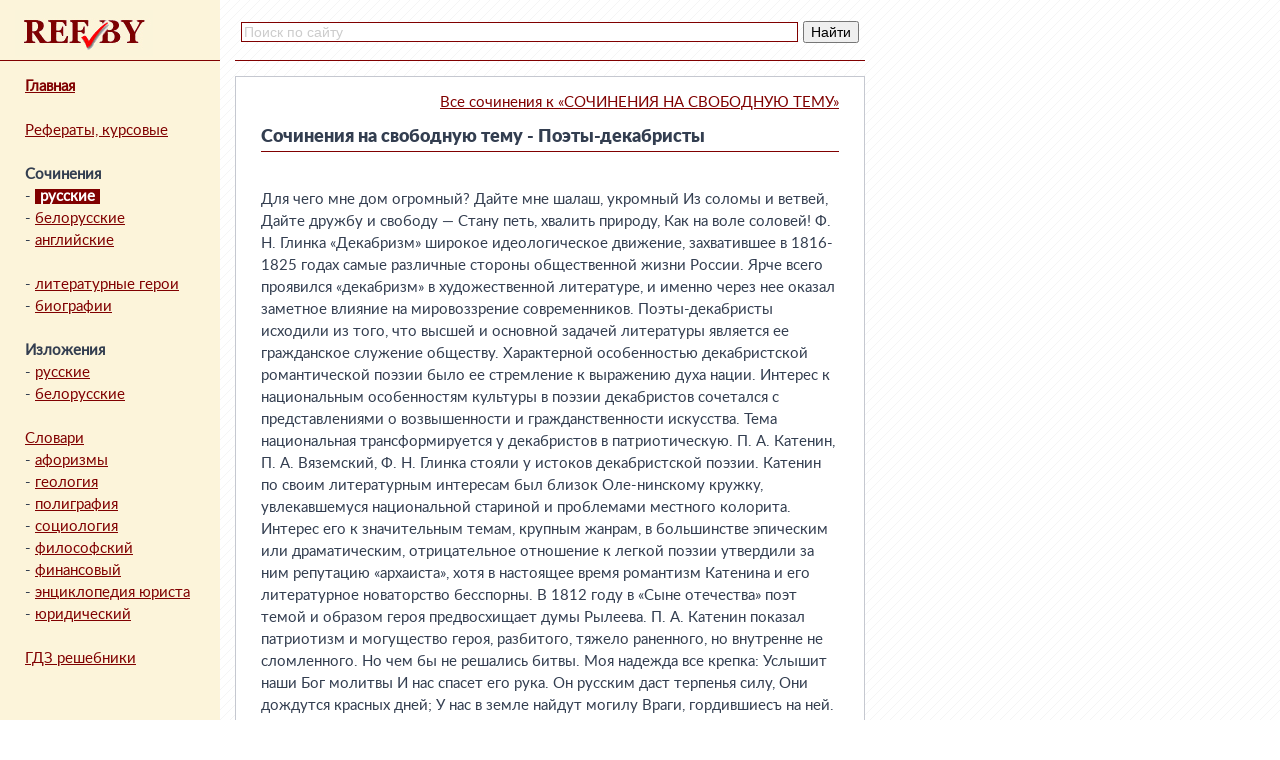

--- FILE ---
content_type: text/html; charset=windows-1251
request_url: https://www.ref.by/soch/ru/162/4433.html
body_size: 10323
content:
<html>
<head>
<title>Сочинения на свободную тему - Поэты-декабристы - сочинение. СОЧИНЕНИЯ НА СВОБОДНУЮ ТЕМУ</title>
<meta name="description" content="Сочинение Сочинения на свободную тему - Поэты-декабристы">
<meta name="keywords" content="сочинение Сочинения на свободную тему - Поэты-декабристы" />
<meta http-equiv="Content-Type" content="text/html; charset=windows-1251">
<link rel="shortcut icon" href="/ico.ico"/>
<meta name="viewport" content="width=device-width, initial-scale=1.0, user-scalable=0, minimum-scale=1.0, maximum-scale=1.0">
<style>
@font-face{font-family:'lato';font-display:swap;src:url(/static/Lato-Regular.woff2) format('woff2'),url(/static/Lato-Regular.woff) format('woff');font-style:normal;font-weight:normal}
@font-face{font-family:'lato black';font-display:swap;src:url(/static/Lato-Black.woff2) format("woff2"),url(/static/Lato-Black.woff) format('woff');font-style:normal;font-weight:normal}

body {
  background-image: url(/static/main_bg0.gif);
  font-size: 15px;
  font-family: 'lato';
  color: #333e50;
  line-height: 1.5;
  margin: 0px;
}
pre {
  font-size: 15px;
  font-family: 'lato';
  color: #333e50;
  line-height: 1.5;
}
h1 {
  font-size: 18px;
  font-family: 'lato black';
  color: #333e50;
  line-height: 1.5;
  margin: 0px;
}
a {
  color: #800000;
}
a:hover {
  color: #000;
}

.block_1_mini {
  display:none;
  width: 100%;
}
.block_1 {
  float:left;
  width:220px;
  background-color: #FCF4DA;
  position:fixed;
  height:100%; }
.block_2 {
  float:left; 
  width: 630px; 
  padding: 0 0 20px 45px;
  margin-left:190px; 
  overflow: hidden;
}

#likeit { padding-left:15px; margin-top:90px; }

.logo {
  padding-left: 15px;
  height: 50px;
  padding-top: 10px;
  border-bottom: 1px solid #800000;
}
.logo00 {
  padding: 5px;
  border-bottom: 1px solid #800000;
}
.logo0 {
  margin: 0 auto;
  width: 130px;
}
.menu_left {
  padding: 15px 0 0 25px;
}
.menu_referat {
  text-align: right;
  margin: 15px 0 10px 0;
}
.menu_current {
  background:#800000; 
  color:#fff; 
  padding:0 5px;
}
.databody {
  background-color: #fff;
  border: 1px solid #C5C8D0;
  padding: 0px 25px 25px 25px;
  margin-top:15px;
}
.o_form {
  background-color: #FCF4DA;
  padding: 30px;
  margin-top: 15px;
  border: 1px dashed #ccc;
}
.refsize {
  color: #ccc;
  font-size: 11px;
}
.pdvl {
  clear:both;
  padding:0 0 20px 255px;
}
.catnavi1, .catnavi2 {
  float:left;
  width:50%;
}
.search_block {
  padding-top: 15px;
  height: 45px;
  border-bottom:1px solid #800000;
}
.topline {
  padding-top: 15px; 
  height: 45px; 
  border-bottom:1px solid #800000;
}

.adv_1 {
  background-color: #fff;
  border: 1px solid #C5C8D0;
  padding: 8px;
  margin-top: 15px;
  width: auto;
  height: 250px;
}
.adv_11, .adv_21 {
  width:300px;
  margin: 0 auto;
  float: left;
  padding-right: 5px;
}
.adv_12 {
  float: right;
}
.adv_2 {
  background-color: #fff;
  border: 1px solid #C5C8D0;
  padding: 8px 0px 8px 150px;
  margin-top: 15px;
  width: auto;
  height: 250px;
}




@media screen and (max-width:900px) {

.block_1_mini {
  display:block;
  background-color: #FCF4DA;
}
.block_1 { display:none; }
.block_2 {
  margin-left: 0px;
  padding: 0px;
  width: 100%;
}
.databody {
  padding: 0px 5px 5px 5px;
  border: none;
  border-top: 1px solid #C5C8D0;
  border-bottom: 1px solid #C5C8D0;
}
.menu_referat {
  text-align: center;
  margin: 10px 0 10px 0;
}
.pdvl {
  padding:20px;
}
.search_block {
  padding-top: 10px;
  height: 28px;
  border-bottom: none;
}
.topline { display:none; }

.adv_1 {
  border: none;
  border-top: 1px solid #C5C8D0;
  border-bottom: 1px solid #C5C8D0;
  width: 100%;
}
.adv_2 {
  padding-left:8px;
  border: none;
  border-top: 1px solid #C5C8D0;
  border-bottom: 1px solid #C5C8D0;
  width: 100%;
}
.adv_11, .adv_21 {
  float: unset;
}
.adv_12 {
  display:none;
}


}



@media screen and (max-width:600px) { pre { font-size:13px; } }
@media screen and (max-width:550px) { pre { font-size:12px; } }
@media screen and (max-width:500px) { pre { font-size:11px; } }
@media screen and (max-width:450px) { pre { font-size:10px; } }
@media screen and (max-width:400px) { pre { font-size:9px; } }
</style>
</head>
<body>







<div class="block_1">
	<div class="logo"><a href="/"><img src="/static/refby.jpg"></a></div>
	<div class="menu_left">
  <a href="/"><b>Главная</b></a>
    <br>
    <br>
  <a href="/refs.php">Рефераты, курсовые</a>  <br>
  <br>
  <b>Сочинения</b><br>
  - <a href="/soch/ru/"><b class="menu_current">русские</b></a><br>
  - <a href="/soch/by/">белорусские</a><br>
  - <a href="/list/index.php?option=content&amp;task=section&amp;id=12&amp;Itemid=38">английские</a><br>
  <br>
  - <a href="/slovari/lit_ger/">литературные герои</a><br>
  - <a href="/slovari/biograf/">биографии</a><br>
  <br>
  <b>Изложения</b><br>
  - <a href="/list/index.php?option=content&amp;task=section&amp;id=10&amp;Itemid=36">русские</a><br>
  - <a href="/list/index.php?option=content&amp;task=section&amp;id=7&amp;Itemid=33">белорусские</a><br>
  <br>
  <a href="/slovari/">Словари</a><br>
      
  - <a href="/aforizm/">афоризмы</a><br>
  - <a href="/slovari/geol/">геология</a><br>
  - <a href="/slovari/polig/">полиграфия</a><br>
  - <a href="/slovari/soz/">социология</a><br>
  - <a href="/slovari/filosof/">философский</a><br>
  - <a href="/slovari/finans/">финансовый</a><br>
  - <a href="/slovari/jur/">энциклопедия юриста</a><br>
  - <a href="/slovari/yurist/">юридический</a>
  <br><br>
  <a href="https://otvet.ref.by">ГДЗ решебники</a>
	</div>
</div>


<div class="block_1_mini">
  <div class="logo00">
    <div class="logo0">
      <a href="/"><img src="/static/refby.jpg"></a>
    </div>
    <center>
      <a href="/refs.php">Рефераты</a> - 
      <a href="/aforizm/">Афоризмы</a> - 
      <a href="/slovari/">Словари</a>      <br>

      <a href="/soch/ru/"><b class="menu_current">Русские</b></a>, 
      <a href="/soch/by/">белорусские</a> и 
      <a href="/list/index.php?option=content&amp;task=section&amp;id=12&amp;Itemid=38">английские</a> сочинения
      <br>

      <a href="/list/index.php?option=content&amp;task=section&amp;id=10&amp;Itemid=36">Русские</a> и  
      <a href="/list/index.php?option=content&amp;task=section&amp;id=7&amp;Itemid=33">белорусские</a> изложения
  </center>
  </div>
</div>

<div class="block_2">

<div class="search_block">
<div class="ya-site-form ya-site-form_inited_no" data-bem="{&quot;action&quot;:&quot;http://ref.by&quot;,&quot;arrow&quot;:false,&quot;bg&quot;:&quot;transparent&quot;,&quot;fontsize&quot;:14,&quot;fg&quot;:&quot;#000000&quot;,&quot;language&quot;:&quot;ru&quot;,&quot;logo&quot;:&quot;rb&quot;,&quot;publicname&quot;:&quot;Поиск по www.ref.by&quot;,&quot;suggest&quot;:true,&quot;target&quot;:&quot;_self&quot;,&quot;tld&quot;:&quot;ru&quot;,&quot;type&quot;:2,&quot;usebigdictionary&quot;:true,&quot;searchid&quot;:2365910,&quot;input_fg&quot;:&quot;#000000&quot;,&quot;input_bg&quot;:&quot;#ffffff&quot;,&quot;input_fontStyle&quot;:&quot;normal&quot;,&quot;input_fontWeight&quot;:&quot;normal&quot;,&quot;input_placeholder&quot;:&quot;Поиск по сайту&quot;,&quot;input_placeholderColor&quot;:&quot;#cccccc&quot;,&quot;input_borderColor&quot;:&quot;#800000&quot;}"><form action="https://yandex.ru/search/site/" method="get" target="_self" accept-charset="utf-8"><input type="hidden" name="searchid" value="2365910"/><input type="hidden" name="l10n" value="ru"/><input type="hidden" name="reqenc" value=""/><input type="search" name="text" value=""/><input type="submit" value="Найти"/></form></div><style type="text/css">.ya-page_js_yes .ya-site-form_inited_no { display: none; }</style><script type="text/javascript">(function(w,d,c){var s=d.createElement('script'),h=d.getElementsByTagName('script')[0],e=d.documentElement;if((' '+e.className+' ').indexOf(' ya-page_js_yes ')===-1){e.className+=' ya-page_js_yes';}s.type='text/javascript';s.async=true;s.charset='utf-8';s.src=(d.location.protocol==='https:'?'https:':'http:')+'//site.yandex.net/v2.0/js/all.js';h.parentNode.insertBefore(s,h);(w[c]||(w[c]=[])).push(function(){Ya.Site.Form.init()})})(window,document,'yandex_site_callbacks');</script>
</div>


<!--div class="adv_1">
  <div class="adv_11">
    <script async src="//pagead2.googlesyndication.com/pagead/js/adsbygoogle.js"></script>
    <ins class="adsbygoogle"
       style="display:inline-block;width:300px;height:250px"
       data-ad-client="ca-pub-1740227418719213"
      data-ad-slot="5955240980"></ins>
    <script>
        (adsbygoogle = window.adsbygoogle || []).push({});
    </script>
  </div>
&nbsp;
  <div class="adv_12">
    <script async src="//pagead2.googlesyndication.com/pagead/js/adsbygoogle.js"></script>
    <ins class="adsbygoogle"
      style="display:inline-block;width:300px;height:250px"
      data-ad-client="ca-pub-1740227418719213"
      data-ad-slot="5955240980"></ins>
    <script>
        (adsbygoogle = window.adsbygoogle || []).push({});
    </script>
  </div>
</div-->

<div class="databody">

<div class='menu_referat'><a href='/soch/ru/162/'>Все сочинения к «СОЧИНЕНИЯ НА СВОБОДНУЮ ТЕМУ»</a></div><h1>Сочинения на свободную тему - Поэты-декабристы</h1><div style='border-top:1px solid #800000;'></div>
<p><br>Для чего мне дом огромный? Дайте мне шалаш, укромный Из соломы и ветвей, Дайте дружбу и свободу — Стану петь, хвалить природу, Как на воле соловей! Ф. Н. Глинка «Декабризм» широкое идеологическое движение, захватившее в 1816-1825 годах самые различные стороны общественной жизни России. Ярче всего проявился «декабризм» в художественной литературе, и именно через нее оказал заметное влияние на мировоззрение современников. Поэты-декабристы исходили из того, что высшей и основной задачей литературы является ее гражданское служение обществу. Характерной особенностью декабристской романтической поэзии было ее стремление к выражению духа нации. Интерес к национальным особенностям культуры в поэзии декабристов сочетался с представлениями о возвышенности и гражданственности искусства. Тема национальная трансформируется у декабристов в патриотическую. П. А. Катенин, П. А. Вяземский, Ф. Н. Глинка стояли у истоков декабристской поэзии. Катенин по своим литературным интересам был близок Оле-нинскому кружку, увлекавшемуся национальной стариной и проблемами местного колорита. Интерес его к значительным темам, крупным жанрам, в большинстве эпическим или драматическим, отрицательное отношение к легкой поэзии утвердили за ним репутацию «архаиста», хотя в настоящее время романтизм Катенина и его литературное новаторство бесспорны. В 1812 году в «Сыне отечества» поэт темой и образом героя предвосхищает думы Рылеева. П. А. Катенин показал патриотизм и могущество героя, разбитого, тяжело раненного, но внутренне не сломленного. Но чем бы не решались битвы. Моя надежда все крепка: Услышит наши Бог молитвы И нас спасет его рука. Он русским даст терпенья силу, Они дождутся красных дней; У нас в земле найдут могилу Враги, гордившиесъ на ней. Темы патриотизма, боевого товарищества, горечи поражения, своей вины перед родиной, как и вся система художественных образов, подчеркнуто сближают произведения П. А. Катенина со «Словом о полку Игореве». Поэт использует и различные стихотворные размеры, призванные усилить национальный и исторический колорит. В этом он проявляет незаурядное мастерство. Чаще всего высоким героем в произведениях Катенина является поэт. Необходимость внутренней свободы, независимости, как первого условия творчества, декларировалась Катениным в переведенном из Гете «Певце» (1814). Но свобода эта дается нелегко. Поэты Катенина — это люди с тяжелой судьбой, непризнанные и гонимые, но верные музам и своему гению. Автобиографический образ певца, не желающего славить самодержавие, дан в «Старой были». Иногда молчание поэта — тоже мужество. Важнее не изменить себе, своему идеалу, не поддаться на искушение получить в награду «персидского коня» с «черкесским седлом и шелковой цветной уздою». Сам Катенин предпочел молчание славословию тирану и активной борьбе с ним, которую повели другие поэты. Федор Глинка принадлежал к другим литературным кругам. Уже в начале века он стал известным и популярным писателем. Его трагедия «Вельзен, или Освобожденная Голландия» — крупнейшее произведение вольнолюбивой додекабристской литературы. Как значительный поэт «декабризма» он сформировался и сложился в самый ранний период существования тайных организаций и наиболее полно и последовательно отразил в своих произведениях все особенности именно этого периода. Глинкой создано много крупных произведений на высокие темы: патриотические, философские, религиозные. В то же время он автор многочисленных лирических стихотворений. Темы этих стихотворений — природа, грусть, тоска, раннее увядание, неудовлетворенность жизнью («Призвание сна», «Осенняя грусть» «Весна», «Сельский сон» и другие). Характерен для них и мотив противопоставления скромного, но истинного счастья блеску губительной славы, роскоши («Мотылек», «Фиалка и дубы»), свободной жизни — существованию в неволе, среди вельмож. Пусть земные полубоги, В недрах славы и четей Громоздя себе чертоги. Будут в них рабы страстей! Для чего мне дом огромный? ' Дайте мне шалаш укромный Из соломы и ветвей, Дайте дружбу и свободу — Стану петь, хвалить природу, Как на воле соловей. Обличительные выпады здесь несколько нейтрализуются провозглашением скромного, чисто карамзинского идеала в виде «шалаша укромного из соломы и ветвей». Вообще по стилистике стихотворение Глинки близко сентименталистам. Обилие таких стихотворений в творчестве поэта позволяет отнести его к карамзинской школе. Но это не мешало автору работать в другой манере. Рационалистический подход к поэзии в 1810-е годы декларирован и закреплен в теоретических документах декабристов, в частности и в уставе Союза благоденствия — «Зеленой книге». Вопросам просвещения, воздействия на общество средствами искусства и литературы в уставе уделено значительное внимание. В трактовке проблем искусства, данной в «Зеленой книге», обращает на себя внимание постоянное подчеркивание и выделение нескольких основных положений. Декабристы утверждали примат идейного содержания над формой; «изящное» в литературе и искусстве понималось ими как полезное; целью искусства они ставили воспитание достойных людей, «состоящее не в изнеживании чувств, но в укреплении, благородствова-нии и возвышении нравственного существа нашего». Декабристские гражданские стихотворения 1816-1820 годов характеризуются тираноборческими настроениями, выраженными несколько иносказательно. Поэтам-декабристам «понадобились» исторические декорации. При этом изображаемая эпоха, герои и их идеалы рисовались довольно абстрактно. Таковы «Опыты двух трагических явлений» Ф. Глинки, напечатанные в 1817 году. В примечании автор указывал, что создавал отрывки, чтобы испробовать новый стихотворный размер, само же вступление служило отводом глаз цензуре. «Опыты двух трагических явлений» — очень туманное произведение. догадаться, о каком времени и народе здесь идет речь. Автором показана страждущая отчизна, покоренная тираном, соотечественники — рабы «во прахе под тяжким ярмом» и «тиран»? воздвигающий «свой железный престол» «на выях согбенных под гнетом рабов»; звучат призывы к борьбе с тираном за свободу отчизны. Изображение ночного собрания заговорщиков, решающих выступить против тирана, ибо настала благоприятная минута и «...слышен уж ропот, тирана клянут», несомненно, отражает настроения членов Союза спасения. Одной из важных проблем, поставленных уже на самом раннем этапе формирования декабристского революционного романтизма, была проблема историзма и национальной культуры. Первоначально историзм проявляется как внимание к прошлому, стремление выяснить, чем одна эпоха отличается от другой. В творчестве Катенина появятся те черты, которые романтики позже назовут народностью. В 20-е годы в поэзию декабристов приходят новые авторы: К. Рылеев, В. Ф. Раевский, В. Кюхельбекер. Важнейшей чертой поэзии этого периода становится требование народности, ее в поэзии декабристы связывали с двумя моментами: национальной темой и патриотической идеей. Даже любовь, которой молодой Раевский посвятил множество пламенных стихотворений, становится для героя лишь временным отдохновением, а вот испытания неминуемы («К моей спящей»). Мотивы тревожных предчувствий своей трагической судьбы, характерные для всей декабристской поэзии, проникают в интимнейшее стихотворение, посвященное радостям любви. Герой поэзии Раевского проясняется и закрепляется в его «тюремных стихах»: «К друзьям в Кишинев», «Певец в темнице» (1822). Герой этих стихотворений — человек мужественный, суровый, несгибаемый, всем жертвующий во имя одной цели: Я неги не любил душой. Не знал любви, как страсти нежной, Не знал друзей, и разум мой Встревожен мыслию мятежной, Забавы детства презирал, И я летел к известной цели. Мечты мечтами истреблял, Не зная мира и веселий... Такое изображение героя является программным. В послании «К друзьям в Кишинев» автор требует отказаться от лег-сой поэзии, эпикурейских тем: «оставь другим певцам любовь». Этот призыв напрямую касался А. С. Пушкина. В «тюремных стихах» Раевского, хоть и слабо намеченные обнаруживаются индивидуальные черты его героя, поэта-революционера, политического заговорщика. Он не выступает перед ненавистными судьями с пламенными и вольнолюбивыми монологами, как это свойственно было поэтам-романтикам, а плетет втайне нити заговораи молчит перед судьями: Скажите от меня Орлову, Что я судьбу мою сурову С терпеньем мраморным сносил, Нигде себе не изменил. Суровость с этих пор становится главной чертой облика Раевского, отражается и в его произведениях («Послание к К(ома-ро)ву», «Она», «Дума», «К дочери», «Предсмертная душа»). Не менее примечательна эволюция героя в лирике Кюхельбекера. В элегиях 1817-1820 годов это унылый мечтатель, стремящийся к небесной «отчизне», оплакивающий свои жизненные разочарования и увядшую молодость («Осень», «Элегия», «Отчизна», «Ночь», «Пробуждение»). С 1820-1821 годов в лирике поэта появляется другой герой — восторженный юноша, пламенный поклонник свободы, мечтающий сражаться за нее и даже погибнуть. Таким предстает он в «Греческой песне», «К Ахатесу» и в других стихах. Образ высокого героя создает Кюхельбекер в послании Ермолову и Грибоедову ив трагедии «Аргивяне». Автор очень вольно трактует библейские мотивы, создает страстный образ поэта-богоборца и страдальца. Романтическое противопоставление избранника-поэта низкой толпе характерно для всего творчества В. К. Кюхельбекера. У него поэт становится борцом за правду, вождем и пророком, вещающим людям истину. Никакие преграды не могут остановить его. А я — и в ссылке, и в темнице Глагол Господень возвещу... Понятия «поэт» и «революционер» у Кюхельбекера отождествляются. Интересно, как эта проблема решается у К. Рылеева. В трагедиях «Войнаровский», «Мазепа», «Наливайко» изображение исторических событий, лиц, близких или враждебных героям, детали обстановки даны конкретно. Они имеют самостоятельную ценность, а не служат лишь декорациями. Что касается создания в различных эпохах у разных народов образа идеального борца, то он оказывается одинаковым для многих, и для декабристской лирики в том числе. В «Исповеди Наливайки» друзья Рылеева справедливо видели выражение чувств самого автора, пророчество его судьбы. В эпических и драматических жанрах декабристы не решили проблему реалистического характера. В 1821-1823 годы Рылеев печатает свыше двадцати «дум», еще десяток найдены были в рукописях поэта после его казни. Рылеев, определяя жанровую природу «дум», возводил их к украинской народной поэзии. Стремление поэта-декабриста связать идейно-художественный замысел своих исторических баллад с народной традицией отвечало одному из положений декабристской эстетики — признанию фольклора источником литературы. «Думы» Рылеева близки историческим песням, но трактовка их своеобразна. Бестужев отмечал: «Рылеев, сочинитель дум или гимнов исторических, пробил новую тропу в русском стихотворстве». Он поэтизировал образы борцов за свободу и независимость родины (Мстислава Удалого, Дмитрия Донского, Ивана Сусанина, Богдана Хмельницкого). В уста своих героев автор вкладывал монологи, в которых находил выражение гражданских идей и настроений декабристов. Так, например, Волынский признает верным сыном отчизны лишь того, ...кто с сильными в борьбе За край родной иль за свободу, Забывши вовсе о себе, Готов всем жертвовать народу. Это далеко от истории, которая не дает оснований для такой идеализации кабинет-министра А. П. Волынского, но близко к той современности, активно воздействовать на которую стремились декабристы. В «думе» «Иван Сусанин» заметно стремление автора найти повествовательные формы изложения, отвечающие задачам гражданско-патетического стиля «думы», для этого автором вводится бытовая лексика. Вот скатерть простая на стол постлана; Поставлено пиво и кружка вина, И русская каша и щи пред гостями, И хлеб перед каждым большими ломтями. В «думе» «Войнаровский» показана борьба Мазепы, поддержанного племянником Войнаровским, против Петра I. Трактовка исторических событий в поэме носит противоречивый характер. В духе своих революционных идей Рылеев стремится осветить изображенные им события как политически-освободительную борьбу. Именно так толкует свои замыслы сам Мазепа в разговоре с Войнаровским: Уж близок час, близка борьба. Борьба свободы с самовластьем! Героем свободы Мазепа выступает только в представлении Войнаровского, который своему вдохновителю «предался слепо». Но он признается в том, что не мог проникнуть в глубину замыслов Мазепы: Не знаю я, хотел ли он Спасти от бед народ Украины, Иль в ней себе воздвигнуть трон, — Мне гетман не открыл сей тайны. Своеобразен у Рылеева и образ героини, отвечающий гражданскому характеру декабристского романтизма. Рылеев здесь независим от южных поэм А. С. Пушкина с их романтическими женскими образами. Жена Войнаровского, разыскавшая его в Сибири и разделившая печальную участь мужа, выступает в поэме не только как верная, знающая свой долг подруга, но и как патриотка, полная «высоких помыслов»: Она могла, она умела Гражданкой и супругой быть. Как и в поэмах других революционных романтиков, в «Вой-наровском» любовная интрига занимает побочное место. В центре сюжета стоят общественно-политические события. Поэма «Войнаровский» явилась значительным шагом вперед в художественном развитии Рылеева. Эпические тенденции поэмы толкали автора к отказу от лирической манеры изложения, свойственной романтической поэме. После Радищева, зачинателя русской революционной литературы, Рылеев на новом историческом этапе явился наиболее цельным и последовательным продолжателем революционной поэзии. Рылееву принадлежит и принципиальное утверждение первенства общественного содержания над художественной формой в искусстве, выражением чего явилась известная его формула: «Я не поэт, а гражданин». Трагические события 14 декабря 1825 года оборвали процесс естественного развития русской революционной поэзии. Теперь уже стала развиваться поэзия нового периода, осложненная не только трудными условиями, в которых оказались поэты-декабристы, оторванные от политической, общественной и литературной жизни, лишенные читателей, но и новыми поэтическими задачами, веяниями новой эпохи. Изменения эти, хоть и в искаженном виде, достигали «каторжных нор» и вызывали к жизни поэзию, переосмыслявшую тот трагический подвиг, подготовке которого была посвящена декабристская поэзия 1817-1825 годов.</p>  


</div>

<!--div class="adv_2">
	<div class="adv_21">
		<script async src="//pagead2.googlesyndication.com/pagead/js/adsbygoogle.js"></script>
		<ins class="adsbygoogle"
	    	 style="display:inline-block;width:300px;height:250px"
	    	 data-ad-client="ca-pub-1740227418719213"
 	    	data-ad-slot="5955240980"></ins>
		<script>
 		    (adsbygoogle = window.adsbygoogle || []).push({});
		</script>
	</div>
</div-->

</div>

<!--LiveInternet counter--><script type="text/javascript"><!--
document.write("<a href='http://www.liveinternet.ru/click;pusk_by' "+
"target=_blank><img src='http://counter.yadro.ru/hit;pusk_by?t26.6;r"+
escape(top.document.referrer)+((typeof(screen)=="undefined")?"":
";s"+screen.width+"*"+screen.height+"*"+(screen.colorDepth?
screen.colorDepth:screen.pixelDepth))+";u"+escape(document.URL)+
";h"+escape(document.title.substring(0,80))+";"+Math.random()+
"' width=1 height=1 alt=''><\/a>")//--></script><!--/LiveInternet-->

<div class="pdvl">
ref.by 2006—2026<br>
<a href="mailto:contextus@mail.ru">contextus@mail.ru</a>
</div>